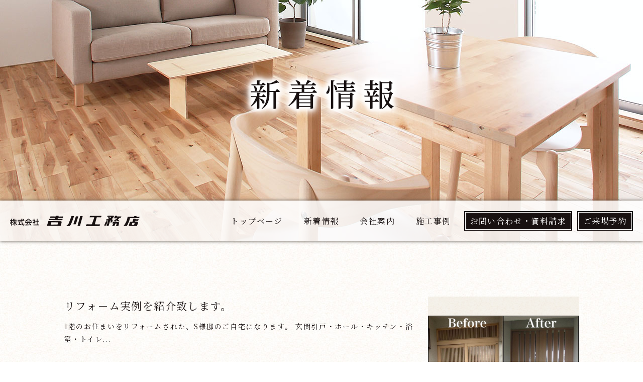

--- FILE ---
content_type: text/html; charset=utf-8
request_url: https://k-yoshikawa.jp/cgi-bin/news/news.cgi?p=2
body_size: 6681
content:
<!DOCTYPE HTML PUBLIC "-//W3C//DTD HTML 4.01 Transitional//EN" "http://www.w3.org/TR/html4/loose.dtd">
<html>
<head>
<meta http-equiv="Content-Type" content="text/html; charset=UTF-8">
<meta http-equiv="Content-Language" content="ja">
<meta http-equiv="Content-Style-Type" content="text/css">
<meta http-equiv="Content-Script-Type" content="text/javascript">
<script type="text/javascript">
wsize = screen.width;
if(wsize <= 640){
	document.write('<meta name="viewport" content="width=640">');
} else {
	document.write('<meta name="viewport" content="width=device-width">');
}
</script>
<meta name="format-detection" content="telephone=no">
<!-- Global site tag (gtag.js) - Google Analytics -->
<script async src="https://www.googletagmanager.com/gtag/js?id=UA-132320911-1"></script>
<script>
  window.dataLayer = window.dataLayer || [];
  function gtag(){dataLayer.push(arguments);}
  gtag('js', new Date());

  gtag('config', 'UA-132320911-1');
</script>
<title>新着情報 | 株式会社吉川工務店</title>
<meta name="description" content="株式会社吉川工務店の新着情報をご覧いただけます。">
<link rel="shortcut icon" href="../../favicon.ico">
<link rel="apple-touch-icon" href="../../ios-icon.png">
<link rel="stylesheet" href="../../css/base.css">
<link rel="stylesheet" href="../../css/share.css">
</head>
<body class="second">
	<div id="container">
		<div id="pageTitle">
			<h1><img src="../../img/news/h2.png" alt="新着情報"></h1>
		</div><!-- ▲id="pageTitle" -->
		<div id="nav">
			<h1><a href="../../index.html"><img src="../../img/share/h1.png" alt="株式会社吉川工務店"></a></h1>
			<ul>
				<li><a href="../../index.html">トップページ</a></li>
				<li><a href="news.cgi">新着情報</a></li>
				<li><a href="../../about.html">会社案内</a></li>
				<li><a href="../../case.html">施工事例</a></li>
				<li class="contact"><a href="../../contact.html">お問い合わせ・資料請求</a></li>
				<li class="contact"><a href="../../event.html">ご来場予約</a></li>
			</ul>
			<div class="hamburger open">
				<span></span>
				<span></span>
				<span></span>
				<span class="label">Menu</span>
			</div>
			<div class="hamburger close">
				<span></span>
				<span></span>
				<span></span>
				<span class="label">Close</span>
			</div>
		</div><!-- ▲id="nav" -->
		<div id="contents">
			<div class="clearfix" id="newsList">
				<ul>
					<li>
						<a href="news.cgi?id=12&p=2">
							<div class="pic"><img src="./photo/837534fb-860c-42df-9e9a-133ffd312111-01l.jpg?1769006226" alt=""></div>
							<h3>リフォ－ム実例を紹介致します。</h3>
							<p>1階のお住まいをリフォームされた、S様邸のご自宅になります。  玄関引戸・ホール・キッチン・浴室・トイレ...</p>
							<span>この記事の続きを読む</span>
						</a>
					</li>
					<li>
						<a href="news.cgi?id=10&p=2">
							<div class="pic"><img src="./photo/6661c347-9ab0-468c-a1d0-dd1851a48003-01l.jpg?1769006226" alt=""></div>
							<h3>吉川工務店　Bino鹿行支部　ホ－ムペ－ジ開設いたしました！</h3>
							<p>吉川工務店　BinoFREEQ鹿行支部のホ－ムペ－ジです。 https://bino-rokkou.com/</p>
							<span>この記事の続きを読む</span>
						</a>
					</li>
					<li>
						<a href="news.cgi?id=9&p=2">
							<div class="pic"><img src="./photo/ccc135cd-7ebc-409d-b486-f68b35a0c66a-01l.png?1769006226" alt=""></div>
							<h3>建売見学会開催</h3>
							<p>12月7日・8日に常磐の杜にて、見学会を開催いたします。 ご来場・アンケートにご協力の方に記念品をプレゼ...</p>
							<span>この記事の続きを読む</span>
						</a>
					</li>
					<li>
						<a href="news.cgi?id=8&p=2">
							<div class="pic"><img src="./photo/ee6a5db2-edc7-454a-a603-8894572932f7-01l.jpg?1769006226" alt=""></div>
							<h3>吉川工務店　新築平屋建住宅情報</h3>
							<p>人気の平屋建ての3LDKです。 カタログもございますので、お気軽に お問い合わせください。</p>
							<span>この記事の続きを読む</span>
						</a>
					</li>
					<li>
						<a href="news.cgi?id=7&p=2">
							<div class="pic"><img src="./photo/650e4b65-ea8a-492f-88bc-57cf1aac01d4-01l.jpg?1769006226" alt=""></div>
							<h3>第２弾動画公開中　</h3>
							<p>茨城町矢頭建売住宅Cａｓａ Ｆｅｌｉｃｅ動画公開します。 随時、ご見学受付中なので、お気軽にお越しくだ...</p>
							<span>この記事の続きを読む</span>
						</a>
					</li>
				</ul>
			</div>
			<div id="newsPager">
				<a href="news.cgi?p=1" class="prev">前の5件へ</a>
				<ul>
					<li><a href="news.cgi?p=1">1</a></li>
					<li>2</li>
					<li><a href="news.cgi?p=3">3</a></li>
				</ul>
				<a href="news.cgi?p=3" class="next">次の5件へ</a>
			</div>
		</div><!-- ▲id="contents" -->
		<div id="footer">
			<div id="footerInner">
				<h1><a href="../../index.html"><img src="../../img/share/footer-h1.png" alt="株式会社吉川工務店"></a></h1>
				<p>〒311-1415 茨城県鉾田市造谷1209番地1<br>tel:<a href="tel:0291370623">0291-37-0623</a>　fax:0291-37-0684
				<a class="contact" href="../../contact.html">お問い合わせ・資料請求</a>
				<a class="event" href="../../event.html">ご来場予約</a></p>
				<ul id="footerSitemap">
					<li><a href="../../index.html">トップページ</a></li>
					<li><a href="news.cgi">新着情報</a></li>
					<li><a href="../../about.html">会社案内</a></li>
					<li><a href="../../case.html">施工事例</a>
						<ul>
							<li><a href="../../ebook/woodluck" target="_blank">・WOOD LUCK</a></li>
							<li><a href="../../ebook/casacreer" target="_blank">・CASA creer</a></li>
							<li><a href="../../ebook/casafelice" target="_blank">・Casa Felice</a></li>
							<li><a href="../../ebook/sukiya" target="_blank">・数寄屋住宅</a></li>
						</ul>
					</li>
					<li><a href="../../contact.html">お問い合わせ・資料請求</a></li>
				</ul>
			</div>
		</div><!-- ▲id="footer" -->
		<div id="copyright">
			<p>■建設業登録／茨城県知事　10012号　■宅地建物取引業登録／茨城県知事免許 第6154号<br>
			■住宅瑕疵担保責任保険登録（ハウスプラス保証）
			<small>&copy; 2018 吉川工務店 All Rights Reserved.</small></p>
		</div><!-- ▲id="copyrigts" -->
	</div><!-- ▲id="container" -->
	<script src="../../js/jquery.min.js"></script>
	<script src="../../js/jquery.easingscroll.js"></script>
	<script src="../../js/jquery.share.js"></script>
	<script src="../../js/jquery.second.js"></script>
</body>
</html>


--- FILE ---
content_type: text/css
request_url: https://k-yoshikawa.jp/css/base.css
body_size: 747
content:
@charset "utf-8";

body,div,
h1,h2,h3,h4,h5,h6,
dl,dt,dd,ul,ol,li,
p,blockquote,pre,cite,code,caption,hr,
form,fieldset,legend,input,textarea,select,option,label {margin:0; padding:0;}

img {border:0px; margin:0; padding:0; vertical-align:bottom; line-height:0;}

ul,ol {list-style:none;}
li {list-style-position:outside;}

table {border-collapse:collapse;}
th,td {padding:0; text-align:left; vertical-align:top;}

object,
embed {vertical-align:top;}

* {-webkit-box-sizing:border-box; -moz-box-sizing:border-box; box-sizing:border-box;}

/* clearfix */
#newsList li::after,
.clearfix::after {visibility:hidden; display:block; font-size:0; content:" "; clear:both; height:0;}
* html #newsList li,
* html .clearfix             {zoom:1;} /* IE6 */
*:first-child+html #newsList li,
*:first-child+html .clearfix {zoom:1;} /* IE7 */

--- FILE ---
content_type: text/css
request_url: https://k-yoshikawa.jp/css/share.css
body_size: 24327
content:
@charset "utf-8";
@import url('https://fonts.googleapis.com/css?family=Noto+Serif+JP&subset=japanese');

body,input,select,textarea {
	font-family:"Noto Serif JP", "ヒラギノ角ゴ Pro W3", "Hiragino Kaku Gothic Pro", "メイリオ", Meiryo, Osaka, "ＭＳ Ｐゴシック", "MS PGothic", sans-serif;
	color:#181111; font-size:14px; line-height:1.8; letter-spacing:.1em;}
body {background:url(../img/share/bg.jpg); -webkit-text-size-adjust:100%;}
h1,h2,h3,h4,h5,h6,b,strong,dt,th {font-weight:normal;}

a {color:#00f;}
a:hover {opacity:.7;}
p {text-align:justify; text-justify:inter-ideograph;}

/* 電話番号のクリックを制限 */
a[href^="tel:"] {color:#262522; text-decoration:none; cursor:text;}
a[href^="tel:"]:hover {opacity:1;}

/* loader */
#loading {display:none; position:fixed; width:100%; height:100%; top:0; left:0; background:#fff; z-index:10000;}
#loading img {position:absolute; top:calc(50% - 19px); left:calc(50% - 19px);}


/* container */
#container {overflow:hidden; min-width:1024px; opacity:0; transition:.5s;}
.pc {display:block !important;}
.sp {display:none !important;}
@media only screen and (max-width:640px){
	body,input,select,textarea {font-size:2.5vw;}

	#container {min-width:320px; max-width:640px;}
	.pc {display:none !important;}
	.sp {display:block !important;}
	br.sp {display:inline-block !important;}
			}

/* nav */
#nav {position:absolute; left:0; z-index:99;
	width:100%; min-width:1024px; height:81px; padding:0 20px;
	background:rgba(255,255,255,.85); box-shadow:0 0 6px 0 rgba(71,63,53,.85);}
body#index #nav {bottom:0;}
body.second #nav {top:399px;}
#nav h1 {float:left;}
#nav ul {float:right; letter-spacing:-.4em;}
#nav li {display:inline-block; margin-left: 10px; letter-spacing:.1em;}
#nav a {padding:0 0.1em; color:inherit; font-size:1.143em; line-height:81px; text-decoration:none;}
#nav h1 a {padding:0;}
#nav li.contact a {padding:6px 10px;
	color:#fff; line-height:1;
	background:#181111; border:2px solid #181111; box-shadow:0 0 0 1px rgba(255,255,255,1) inset;}
.hamburger {display:none; position:absolute; right:20px; top:0; z-index:920; width:40px; height:80px; cursor:pointer; text-align:center;
	transition:all .3s ease;}
.hamburger span {display:block; position:absolute; left:0; width:100%; border-bottom:solid 2px #333;;}
.hamburger span:nth-child(1) {top:22px;}
.hamburger span:nth-child(2) {top:32px;}
.hamburger span:nth-child(3) {top:42px;}
.hamburger span.label {left:0; top:48px; width:100%; font-size:13px; letter-spacing:.05em; text-align:center; border:none;}
.hamburger.close {position:fixed;
	backface-visibility:hidden;
	visibility:hidden;
	opacity:0;
	transition:all .3s ease;}
.hamburger.close span:nth-child(1) {top:30px; -webkit-transform:rotate(45deg); transform:rotate(45deg);}
.hamburger.close span:nth-child(2) {display:none;}
.hamburger.close span:nth-child(3) {top:30px; -webkit-transform:rotate(-45deg); transform:rotate(-45deg);}
@media only screen and (min-width:1200px){
	#nav a {padding: 0 1em;}
}
@media only screen and (max-width:640px){
	#nav {min-width:320px;}
	#nav ul {position:fixed; right:0; top:0; width:100%; height:100%; z-index:930;
		padding:80px 20px 20px; background:rgba(255,255,255,.85);
		overflow:hidden;
		overflow-y:auto;
		-webkit-overflow-scrolling:touch;
		-webkit-backface-visibility:hidden;
		backface-visibility:hidden;
		visibility:hidden;
		opacity:0;
		transition:all .3s ease;}
	#nav li {display:block; width:100%; margin-top:1em; font-size:1.125em; text-align:center;}
	#nav a {display:inline-block; padding:.75em; line-height:1; text-decoration:none;}
	#nav li.contact {margin-top:1.5em;}
	#nav li.contact a {padding:.75em 2em;}
	.hamburger.open {display:block;}

	#nav.show {height:auto;}
	#nav.show ul {visibility:visible; opacity:1;}
	#nav.show .hamburger.open {opacity:0;}
	#nav.show .hamburger.close {display:block; z-index:940; visibility:visible; opacity:1;}
}

/* footer */
#footer {color:#fff; background:url(../img/share/footer-bg.jpg); }
#footer a {color:inherit; text-decoration:none;}
#footerInner {width:100%; max-width:1064px; margin:0 auto; padding:0 20px;}
#footerInner h1 {float:left; display:inline; padding:30px 0; margin:0 34px 0 0;}
#footerInner p {position:relative; padding-top:16px;}
#footerInner p a.contact {position:absolute; right:150px; top:16px; padding:0 1em;
	color:#181111; font-size:1.143em; line-height:49px;
	background:#fff; border:1px solid #fff; box-shadow:0 0 0 2px #3d3939 inset;}
#footerInner p a.event {position:absolute; right:0; top:16px;
	width: 140px;
	color:#181111; font-size:1.143em; line-height:49px; text-align: center;
	background:#fff; border:1px solid #fff; box-shadow:0 0 0 2px #3d3939 inset;}
#footerSitemap {clear:both; display:block; padding:24px 0; letter-spacing:-.4em; border-top:1px solid #6f6353;}
#footerSitemap li {display:inline-block; padding:0 40px 0 0; vertical-align:top;}
#footerSitemap li a {font-size:1.143em; letter-spacing:.1em;}
#footerSitemap li:nth-child(4) {padding:0;}
#footerSitemap li ul {padding:2px 0 0;}
#footerSitemap li li {display: block;}
#footerSitemap li li a {color:#e5dbc0; font-size:.9em;}

#copyright {background:url(../img/share/footer-copy.jpg); color:#c0b09d;}
#copyright p {position:relative; width:100%; max-width:1064px; padding:8px 20px; margin:0 auto;
	font-size:.786em;}
#copyright p small {position:absolute; right:0; top:16px; font-size:1em;}
@media only screen and (max-width:640px){
	#footerInner h1 {float:none; display:block; margin:0; text-align:center;}
	#footerInner p {padding:0 0 5vw; text-align:center; font-size:1.125em;}
	#footerInner p a.contact {position:static; display:inline-block; margin-top:2.5vw;}
	#footerInner p a.event {position:static; display:inline-block; margin-top:2.5vw;}
	#footerSitemap li {width:100%; padding:.5em 0 !important; text-align:center;}
	#footerSitemap li a {display:block; padding:.75em; border-bottom:1px solid #fff;}
	#footerSitemap li ul {display:flex; flex-wrap:wrap; justify-content:space-between;}
	#footerSitemap li li {float:none; width:calc(50% - .5em);}

	#copyright p small {position:static; display:block; margin-top:1em; text-align:center;}
}

/* contents */
#contents {width:100%; max-width:1064px; padding:80px 20px 120px; margin:0 auto;}
/* tuiki 210311 */
#contents.catalog {max-width:1350px;}


/* --- トップページ --- */
/* mainImg */
#mainImg {position:relative; }
#mainImg li {position:relative; float:left; display:inline;}
#mainImg li a {display:block;}
#mainImg li a:hover {opacity:1;}
#mainImg li span {display:block; overflow:hidden; width:100%; height:100vh;}
#mainImg .mainCatch {position:absolute; right:20px; top:60px;}
#mainImg li.c01 .mainCatch,
#mainImg li.c05 .mainCatch {right:auto; left:20px;}
#mainImg .mainText {position:absolute; left:20px; bottom:105px;}
#mainImg .mainPhoto {position:absolute; left:50%; top:50%; margin:-540px 0 0 -960px;}
	a.bx-next,
	a.bx-prev {display:none;}
	div.bx-pager {
		position:absolute; right:20px; bottom:80px;
		display:block; text-align:center;}
	div.bx-pager-item {
		display:inline-block;
		width:60px; height:10px; margin:14px 5px;}
	div.bx-pager-item a {
		text-indent:-999px;
		display:block; overflow:hidden; opacity:.7;
		width:50px; height:4px;
		background:#fff; box-shadow:0 0 10px 0 #000;}
	div.bx-pager-item a.active {
		background:#f8ce3e;}		
@media only screen and (max-width:640px){
	#mainImg .mainCatch {width:90%; left:5%; right:auto;}
	#mainImg .mainText {width:auto; max-width:calc(100% - 20px); max-height:25%; left:10px; bottom:18%;}
	#mainImg .mainPhoto {top:0; height:100%; margin:0;
		-webkit-transform:translateX(-50%); transform:translateX(-50%);}
	div.bx-pager {bottom:90px;}
}

#indexMovieBanner {width:100%; max-width:1024px; padding-bottom:30px;}
#indexMovieBanner img {width:100%; height:auto;}
#indexMovieBanner a {display:block; position:relative; padding:33px 0 34px; line-height:1; text-decoration:none;
	background:url(../img/share/movie-bg.jpg) center top no-repeat;}
#indexMovieBanner a::after {content:""; display:block; position:absolute; top:5px; left:5px;
	width:calc(100% - 12px); height:calc(100% - 12px);
	border:1px solid #fff;}
#indexMovieBanner h2 {margin-left:41px; color:#fff; font-size:3em;}
#indexMovieBanner p {margin:24px 0 0 44px; color:#f8dbb1; font-size:1.5em; line-height:1.5; letter-spacing:.15em;}
#indexMovieBanner span {display:inline-block; margin:25px 0 0 46px; padding:13px 31px 11px 20px;
	color:#fff; font-size:1.42857em; letter-spacing:.15em;
	background:#181111; border:1px solid #876952;}
#indexMovieBanner span::before {content:""; display:inline-block; position:relative; top:-1px; margin-right:22px;
	width:38px; height:26px; vertical-align:middle;
	background:url(../img/share/yt.png) center no-repeat; background-size:cover;}
#indexMovieBanner .pic {position:absolute; top:0; right:0; width:100%; height:100%;}
#indexMovieBanner .pic img {position:absolute; top:0; right:0; width:auto; height:100%;}

#indexBinoBanner {padding-bottom: 30px;}
#indexBinoBanner img {position: relative; max-width: 100%;}

#indexEventBanner {padding-bottom: 90px; text-align: center;}
#indexEventBanner img {width: 100%; max-width: 640px;}
@media only screen and (max-width:640px){
	#indexMovieBanner a {padding-bottom:0; text-align:center;}
	#indexMovieBanner h2 {margin-left:0; font-size:2.25em;}
	#indexMovieBanner p {margin-left:0; font-size:1.25em; text-align:center;}
	#indexMovieBanner span {margin-left:0; font-size:1.17em;}
	#indexMovieBanner .pic {position:static; width:100%; height:auto; margin-top:34px;}
	#indexMovieBanner .pic img {position:static; width:100%; height:auto;}
}


#indexNews iframe {width:100%; height:400px;}
#indexNews p {padding:30px 0 43px; font-size:1.286em; text-align:center; letter-spacing:.2em;}
#indexNews p strong {background:#f8ecc3;}
body#indexNewsIframe ul {width:1086px; margin-left:-31px; letter-spacing:-.4em; text-align:center;}
body#indexNewsIframe li {display:inline-block; width:362px; padding:0 31px; letter-spacing:.1em;}
body#indexNewsIframe a {color:inherit; text-decoration:none;}
body#indexNewsIframe h3 {padding:12px 0 6px; text-align:left;}
body#indexNewsIframe .pic {position:relative; width:300px; height:185px; background:#ece9e5;}
body#indexNewsIframe .pic img {max-width:300px; max-height:185px; margin:auto;
	position:absolute; top:0; right:0; bottom:0; left:0;}
body#indexNewsIframe span {display:block; margin:10px 0 0;
	color:#fff; font-size:1.071em; line-height:41px; text-align:center;
	background:#181111; border:2px solid #181111; box-shadow:0 0 0 1px rgba(255,255,255,1) inset;}
@media only screen and (max-width:640px){
	#indexNews h2 img {position:relative; left:50%;
		-webkit-transform:translateX(-50%); transform:translateX(-50%);}
	body#indexNewsIframe ul {width:100%; margin:0;}
	body#indexNewsIframe li {display:block; width:100%; padding:0;}
	body#indexNewsIframe li:nth-child(n + 2) {display:none;}
	body#indexNewsIframe .pic {float:left; width:250px; height:154px; margin-right:15px;}
	body#indexNewsIframe .pic img {max-width:250px; max-height:154px;}
	body#indexNewsIframe p {clear:both; padding-top:10px;}
}

#indexIntro {margin:130px auto 0;}
#indexIntro div {position:relative;}
#indexIntro .pic img {width:100%; height:auto;}
#indexIntro div.c01 {padding:0 0 60px;}
#indexIntro div.c01::after {content:""; display:block; position:absolute; bottom:0; left:184px; z-index:-1;
	width:300px; height:260px; background:url(../img/index/intro1-bg.jpg) right bottom no-repeat;}
#indexIntro div.c01 .pic {width:68.359375%; margin-left:31.640625%;}
#indexIntro div.c01 h2 {position:absolute; left:0; top:30px; z-index:10; font-size:1.714em; line-height:2;}
#indexIntro div.c02 {display:flex; flex-direction:row-reverse; justify-content:flex-end; margin-top:60px; padding:0 0 58px;}
#indexIntro div.c02::after {content:""; display:block; position:absolute; bottom:0; right:-143px; z-index:-1;
	width:330px; height:330px; background:url(../img/index/intro2-bg.jpg) right bottom no-repeat;}
#indexIntro div.c02 .pic {width:430px;}
#indexIntro div.c02 p {padding:10px 0 0 44px; font-size:1.071em; line-height:2.8;}
@media only screen and (max-width:640px){
	#indexIntro div.c01::after {bottom:0; left:-70px;}
	#indexIntro div.c01 .pic {width:580px; margin-left:40px;}
	#indexIntro div.c01 h2 {top:auto; bottom:-48px;}
	#indexIntro div.c02 {display:block; margin-top:84px;}
	#indexIntro div.c02::after {right:-50px;}
	#indexIntro div.c02 .pic {width:357px; margin:50px 0 0 -20px;}
	#indexIntro div.c02 p {padding:0;}
}

#indexMerit h2 {font-size:1.714em; padding:58px 0 0;
	line-height:2; letter-spacing:.2em; text-align:center;}
#indexMerit h2 strong {background:#f8ecc3;}
#indexMerit ul {display:flex; flex-wrap:wrap; justify-content:space-between; padding-top:60px;}
#indexMerit li {position:relative; width:294px; height:294px; margin-bottom:89px;
	border-radius:300px; background:rgba(245,220,133,.2);}
#indexMerit h3 {padding:60px 0 16px; margin:0 50px;
	font-size:1.571em; text-align:center;
	border-bottom:1px solid #dac9b4;}
#indexMerit p {padding:12px 0 0;
	color:#97764f; font-size:1.071em; line-height:2.267; text-align:center;}
#indexMerit li img {width:122px; position:absolute; left:50%; top:-60px; margin:0 0 0 -61px;}
@media only screen and (max-width:640px){
	#indexMerit {width:640px; margin-left:-20px;}
	#indexMerit ul {justify-content:center;}
	#indexMerit li {width:320px; height:320px; margin:0;}
	#indexMerit li:nth-child(3) {margin-top:-45px;}
}

#indexCase {width:100%; max-width:1024px; padding-top:80px; text-align:center;}
#indexCase a {display:block; height:370px; border:5px solid #fff; box-shadow:0 0 5px 0 rgba(41,30,16,.3);
	background:url(../img/share/case-bg.jpg) center -5px repeat-y;}
#indexCase img {display:block; margin:0 auto; max-width:100%; height:auto;}
#indexCase img.caseTtl {margin-top:34px;}
#indexCase img.caseText {margin-top:6px;}
#indexCase img.caseBtn {margin-top:99px;}
@media only screen and (max-width:640px){
	#indexCase a {background-image:url(../img/share/case-bg-sp.jpg); background-size:cover;}
	#indexCase img.caseTtl {
		-webkit-transform:scale(.8); transform:scale(.8);}
	#indexCase img.caseText {
		-webkit-transform:scale(.95); transform:scale(.95);}
}

#indexMovie {display:none;
	position:fixed; left:0; top:0; z-index:199;
	width:100%; height:100%; background:rgba(36,26,6,.8);}
.indexMovieCont {position:absolute; top:50%; left:50%; width:100%; max-width:800px;
	-webkit-transform:translate(-50%,-50%); transform:translate(-50%,-50%);}
.iframeOut {position:relative; width:100%; padding-top:50%; overflow:hidden;}
.iframeOut iframe {position:absolute; top:0; left:0; width:100%; height:100%;}
#indexMovie div.text {margin-top:1em; color:#fff;}
#indexMovie div.text a {display:inline-block; padding:0 1em;
	color:#fff;}
#indexMovie span.close {display:block; position:absolute; top:0; left:0; cursor:pointer;
	padding:.5em 3em;
	color:#fff; line-height:1; text-align:center; border:1px solid #fff;
	-webkit-transform:translateY(-125%);
	transform:translateY(-125%)}
#indexMovie span.close:hover {background:#fff; color:inherit;}
@media only screen and (max-width:640px){
	.indexMovieCont {width:calc(100% - 40px);}
}

.zeh {
	margin: 130px auto 0;
}
.zeh__title {
	display: flex;
	align-items: center;
	gap: 1em;
	color: #97764f;
	font-size: 1.75em;
	text-align: center;
	letter-spacing: 0.1em;
}
.zeh__title::before,
.zeh__title::after {
	flex: 1;
	height: 2px;
	background: currentColor;
	content: '';
}
.zeh__table {
	width: 100%;
	margin-top: 24px;
	text-align: center;
	border-collapse: collapse;
	border-spacing: 0;
}
.zeh__table th,
.zeh__table td {
	padding: 0.5em 1em;
	border: solid 1px #97764f;
	background: #fff;
	text-align: center;
}
.zeh__table tbody th {
	background: rgba(66,33,11,0.1);
}


/* --- page --- */
#pageTitle {background:url(../img/share/pagetitle.jpg) center top no-repeat;}
#pageTitle h1 {text-align:center;}
@media only screen and (max-width:640px){
	#pageTitle h1 img {
		transform:scale(.9);}
}


/* about */
#aboutGreeting img {float:left; display:inline; margin:0 50px 0 0;}
#aboutGreeting .text {overflow:hidden; zoom:1;}
#aboutGreeting .text p {padding:.5em 0;}
#aboutGreeting .text p.top {color:#97764f; font-size:1.75em;}
#aboutGreeting .text p.main {line-height:2.2;}
#aboutGreeting .text p.name {padding:1.5em 0 0; font-size:1.15em; text-align:right;}
#aboutGreeting .text p.name strong {font-size:1.5em;}

#aboutDetail {position:relative; margin:80px 0 0; }
#aboutDetail table {border-collapse:separate; border-spacing:6px;}
#aboutDetail th,
#aboutDetail td {padding:.5em 1em;}
#aboutDetail th {padding-left:0; color:#97764f; text-align:right; white-space:nowrap;}
#aboutDetail td {border-left:2px solid #97764f;}
#aboutDetail td span {display:inline-block; padding-right:.5em; color:#97764f; font-size:.5em; vertical-align:middle;}
#aboutDetail .map {position:absolute; right:0; top:6px;
	border:5px solid #fff; box-shadow:0 0 5px 0 rgba(41,30,16,.3);}
@media only screen and (max-width:640px){
	#aboutGreeting img {float:none; display:block; margin:0;}
	#aboutDetail .map {position:static; margin-top:40px;}
	#aboutDetail .map iframe {width:100%; height:320px;}
}


/* case */
#caseTop h2 {color:#97764f; font-size:3em; text-align:center; letter-spacing:.1em;}
#caseTop p {font-size:1.286em; text-align:center;}

#caseList ul {display:flex; flex-wrap:wrap; justify-content:space-between; padding:20px 0 0; text-align:center;}
#caseList li {display:inline-block; width:256px; margin-top:40px; vertical-align:top; white-space:nowrap;}
#caseList li a {color:inherit; text-decoration:none;}
#caseList li img {display:block; width:190px; margin:0 auto; border:5px solid #fff; box-shadow:0 0 5px 0 rgba(41,30,16,.3);}
#caseList li h2 {padding:10px 0; color:#97764f; font-size:1.5em; text-align:center;}
#caseList li h2 small {display:block; font-size:.7em; text-align:center;}
#caseList li p {height:70px; font-size:1.071em; text-align:center;}
#caseList li span {display:block; width:194px; margin:0 auto; color:#fff; line-height:40px;
	background:#97764f; border:3px solid #97764f; box-shadow:0 0 0 1px rgba(251,250,245,1) inset;}
@media only screen and (max-width:640px){
	#caseList ul {display:block;}
}


/* contact */
input,textarea {border-radius:0; -webkit-appearance:none; appearance:button;}

#formOuter img.quo {display: block; max-width: 100%; margin: 0 0 30px;}
#formOuter p.top {padding:16px 30px; margin-bottom:20px; font-size: 1.125em; text-align: center; background:rgba(223,213,192,.3);}
#formOuter div.privacy {padding:16px 30px; margin:-16px 0 20px; background:rgba(223,213,192,.3);}
#formOuter div.privacy h2 {text-align: center;}
#formOuter div.privacy li {padding: 0.5em 0 0;}
#formOuter div.privacy li li {padding: 0 0 0 1.5em; font-size: 0.9em;}
#formOuter b.hissu {display:inline-block; padding:0 4px; margin-right:6px; color:#fff; background:#d96e4d;}
#formOuter .error {color:#d96e4d;}
#formOuter table {width:100%; border-bottom:2px solid #eae4d8;}
#formOuter th,
#formOuter td {padding:20px 0; border-top:2px solid #eae4d8;}
#formOuter th {padding-right:20px; font-size:1.143em; text-align:right; vertical-align:middle; white-space:nowrap;}
#formOuter th b.hissu {font-size:.875em;}
#formOuter td input.text,
#formOuter td select,
#formOuter td textarea {background:#fff; width:500px; padding:5px 10px;
	border:none; box-shadow:1px 1px 3px 0 rgba(24,17,17,.5);}
#formOuter td input.text {height:46px; line-height:46px;}
#formOuter td select {height: 46px;}
#formOuter td textarea {height:200px; }
#formOuter td label {cursor:pointer;}
#formOuter td input.radio {width:40px; height:40px; margin-right:6px; vertical-align:middle;}
#formOuter td input#postalcode-button {margin-top:5px; padding:4px 20px; background-color:#181111; color:#fff;
	border:1px solid #181111;
	box-shadow:0 0 0 1px #fff inset;
	cursor:pointer;}
#formOuter td input#postalcode-button:hover {opacity:.7;}
#formOuter td span.block {display:block; margin:0 0 14px;}
#formOuter td span.block:last-child {margin:0;}
#formOuter td span.block input.text {margin-left:6px;}
#formOuter td div.reserve {}
#formOuter td div.reserve strong {display: block; padding: 20px 0 10px; color: #d96e4d;}
#formOuter td small {display:block; padding:10px 0 0; font-size:1em;}

.formSubmit {padding:30px 0 0; text-align:center;}
.formSubmit p {padding:0 0 20px; font-size:1.143em; text-align:center;}
.formSubmit a.back,
.formSubmit input {display:inline-block; padding:0 3em; margin:0 .5em;
	color:#fff; font-size:1.286em; line-height:3.5; text-decoration:none;
	background:#c95b39; border:4px solid #c95b39; box-shadow:0 0 0 1px rgba(255,255,255,1) inset;}
.formSubmit a.back {background-color:#bbaf9d; border-color:#bbaf9d;}
.formSubmit input {cursor:pointer;}
.formSubmit input:hover {opacity:.7;}

#formOuter.formCheck th {padding-left:60px;}
#formOuter.formCheck td {min-width:320px; font-size:1.143em;}
@media only screen and (max-width:640px){
	#formOuter th,
	#formOuter td {display:block;}
	#formOuter th {text-align:left;}
	#formOuter td {border:none; padding-top:0;}
	#formOuter td input.text,
	#formOuter td textarea {width:100%;}

	.formSubmit p {text-align:left;}
	.formSubmit p br {display:none;}

	#formOuter.formCheck th {padding-left:0;}
}


/* news */
#newsList li {padding:30px 0; border-bottom:2px solid #eae4d8;}
#newsList a {display:block; color:inherit; text-decoration:none;}
#newsList .pic {position:relative; float:right; display:inline;
	width:300px; height:300px; margin:0 0 0 30px; background:rgba(223,213,192,.3);}
#newsList .pic img {max-width:300px; max-height:300px; margin:auto;
	position:absolute; top:0; right:0; bottom:0; left:0;}
#newsList h3 {font-size:1.5em;}
#newsList p {padding:10px 0 30px;}
#newsList span {display:block; width:400px; margin:10px 0 0;
	color:#fff; font-size:1.071em; line-height:41px; text-align:center;
	background:#181111; border:2px solid #181111; box-shadow:0 0 0 1px rgba(255,255,255,1) inset;}

#newsPager {padding:40px 0 0; text-align:center;}
#newsPager a {color:inherit; font-size:1.143em; line-height:46px; text-decoration:none;}
#newsPager ul,
#newsPager a.prev,
#newsPager a.next {display:inline-block;}
#newsPager ul {padding:0 10px; white-space:nowrap;}
#newsPager li {display:inline-block; width:46px; height:46px; margin:0 3px;
	line-height:46px; text-align:center; border:1px solid #181111;}
#newsPager li a {display:block; width:46px; height:46px;
	text-align:center; background:#181111; color:#fff;}

#newsDetail h2 {font-size:2em;}
#newsDetail p.date {padding:0 0 20px; color:#97764f; font-size:1.143em;}
#newsDetail-gallery {padding-bottom:40px;}
#newsDetail-gallery .main li {position:relative; display:none;
	max-width:1024px; height:512px; background:rgba(223,213,192,.3);}
#newsDetail-gallery .main li img {max-width:100%; max-height:100%; margin:auto;
	position:absolute; top:0; right:0; bottom:0; left:0;}
#newsDetail-gallery.cu1 .main li.c01,
#newsDetail-gallery.cu2 .main li.c02,
#newsDetail-gallery.cu3 .main li.c03,
#newsDetail-gallery.cu4 .main li.c04,
#newsDetail-gallery.cu5 .main li.c05 {display:block;}
#newsDetail-gallery .pager {padding:10px 0; text-align:center;}
#newsDetail-gallery .pager li {display:inline-block; margin:0 3px; opacity:.5;}
#newsDetail-gallery .pager li img {height:60px;}
#newsDetail-gallery.cu1 .pager li.c01,
#newsDetail-gallery.cu2 .pager li.c02,
#newsDetail-gallery.cu3 .pager li.c03,
#newsDetail-gallery.cu4 .pager li.c04,
#newsDetail-gallery.cu5 .pager li.c05 {opacity:1;}

#newsDetail-movie {float:right; display:inline; margin:0 0 0 40px;}
#newsDetail-movie iframe {width:600px; height:338px;}
#newsDetail-text {overflow:hidden; zoom:1;}
#newsDetail-text p {padding-top:1em;}
@media only screen and (max-width:640px){
	#newsList span {clear:both; width:100%;}
	#newsDetail-movie {float:none; display:block; margin:0 0 40px;}
}

--- FILE ---
content_type: application/javascript
request_url: https://k-yoshikawa.jp/js/jquery.share.js
body_size: 2484
content:
$(function () {
	var $doc = $(document),
		$win = $(window),
		$outer = $('html,body'),
		$nav = $('#nav'),
		_resizeEvent,
		_loadResizeEvent;

	$('#loading').css('display', 'block');
	setTimeout('stopload',10000);


	$win.on('load', function () {
		$('#loading').delay(500).fadeOut(800);
		$('#loading img').delay(200).fadeOut(300);
		$('#container').css('opacity', '1');
	});

	// tel
	var ua = navigator.userAgent.toLowerCase();
	var isMobile = /iphone/.test(ua)||/android(.+)?mobile/.test(ua);
	if (!isMobile) {
		$('a[href^="tel:"]').on('click', function(e) {
			e.preventDefault();
		});
	} else {
		$('a[href^="tel:"]').each(function () {
			$(this).css({
				'text-decoration': 'underline',
				'color': 'inherit',
				'cursor': 'auto'
			});
		});
	}

	$doc.on('click', 'a[href^="#"]', function () {
		var time = 500;
		var href= $(this).attr('href');
		var target = $(href == "#" || href == "" ? 'html' : href);
		var targetY = target.offset().top;
		$('html, body').animate({scrollTop: targetY}, time, "swing");
		return false;
	});

	$('.hamburger,#nav ul a').on('click', function () {
		$nav.toggleClass("show");
	});
	$('.hamburger.open').on('click', function () {
		no_scroll();
		$outer.css({'overflow': 'hidden'});
	});
	$('.hamburger.close').on('click', function () {
		return_scroll();
		$outer.removeAttr('style');
	});

	$win.on('resize', function () {
		clearTimeout(_resizeEvent);
		_resizeEvent = setTimeout(function () {
			var wsize = screen.width;
			if (wsize <= 640) {
				$('meta[name="viewport"]').attr('content', 'width=640');
			} else {
				$('meta[name="viewport"]').attr('content', 'width=device-width');
			}
		}, 200);
	});

	$win.on('load resize', function () {
		clearTimeout(_loadResizeEvent);
		_loadResizeEvent = setTimeout(function () {
			var windowWidth = window.innerWidth;
			if (windowWidth > 640) {
				$nav.removeClass("show");
				return_scroll();
				$outer.removeAttr('style');
			}
		}, 200);
	});

	// スクロール禁止
	function scroll_control(event) {
		event.preventDefault();
	}

	function no_scroll() {
		document.addEventListener("mousewheel", scroll_control, {passive: false});
		document.addEventListener("touchmove", scroll_control, {passive: false});
	}

	function return_scroll() {
		document.removeEventListener("mousewheel", scroll_control, {passive: false
		});
		document.removeEventListener('touchmove', scroll_control, {passive: false});
	}
});
function stopload() {
	$('#loading').delay(500).fadeOut(800);
	$('#loading img').delay(200).fadeOut(300);
	$('#container').css('opacity', '1');
}

--- FILE ---
content_type: application/javascript
request_url: https://k-yoshikawa.jp/js/jquery.second.js
body_size: 407
content:
$(function () {
	// スクロールナビ
	var $win = $(window),
		$nav = $('#nav');

	$win.on('load scroll', function () {
		var st = $(this).scrollTop();
		if (st > 399) {
			$nav.css({'position': 'fixed','top': '0'});
		} else {
			$nav.css({'position': 'absolute','top': 399});
		}
	});
});

/* フォトギャラリー */
var count = 1;
function changeTab(n) {
	count = n;
	//alert (count);
	document.getElementById("newsDetail-gallery").className = "cu" + count;
}